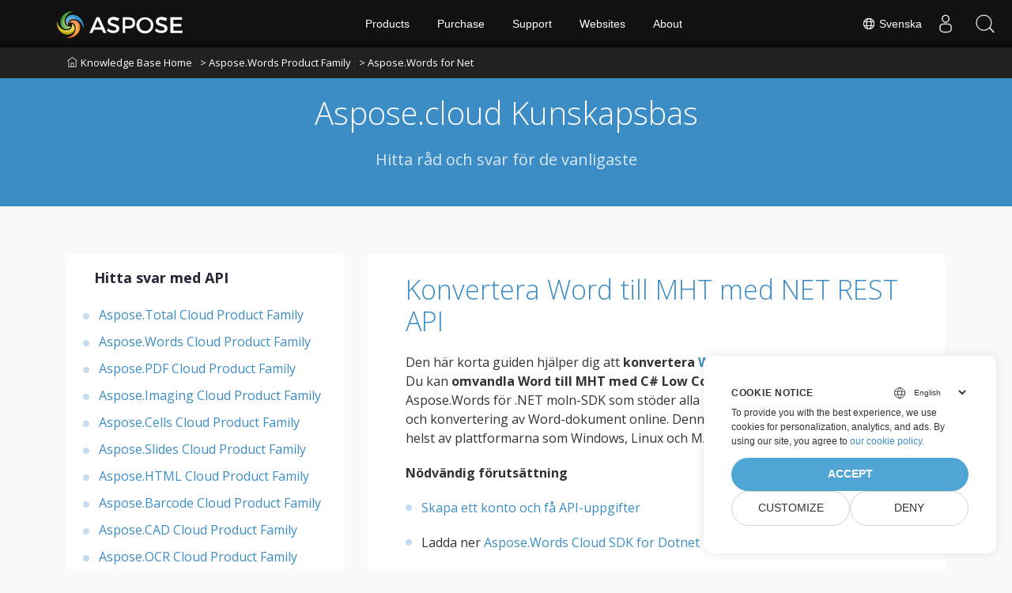

--- FILE ---
content_type: text/html
request_url: https://kb.aspose.cloud/sv/words/net/convert-word-to-mht-with-net-rest-api/
body_size: 5341
content:
<!doctype html><html lang=sv><head><meta charset=utf-8><script>(function(e,t,n,s,o){e[s]=e[s]||[],e[s].push({"gtm.start":(new Date).getTime(),event:"gtm.js"});var a=t.getElementsByTagName(n)[0],i=t.createElement(n),r=s!="dataLayer"?"&l="+s:"";i.async=!0,i.src="https://www.googletagmanager.com/gtm.js?id="+o+r,a.parentNode.insertBefore(i,a)})(window,document,"script","dataLayer","GTM-TSXP9CZ")</script><script>window.dataLayer=window.dataLayer||[];function gtag(){dataLayer.push(arguments)}gtag("set","url_passthrough",!0),gtag("consent","default",{ad_storage:"denied",ad_user_data:"denied",ad_personalization:"denied",analytics_storage:"denied"})</script><title>Konvertera Word till MHT med NET REST API</title><meta name=description content="Den här artikeln vägleder hur du konverterar Word till MHT med NET REST API. Följ koden och stegen för att konvertera DOCX till MHTML med C# REST API med .NET Cloud SDK."><meta name=viewport content="width=device-width,initial-scale=1"><meta name=generator content="Hugo 0.110.0"><meta name=robots content="index, follow"><link rel=stylesheet href=https://kb.aspose.cloud/plugins/bootstrap/bootstrap.min.css><link rel=stylesheet href=https://kb.aspose.cloud/plugins/themify-icons/themify-icons.css><link rel=icon href=https://cms.admin.containerize.com/templates/aspose/favicon.ico type=image/x-icon><link href="https://fonts.googleapis.com/css?family=Open%20Sans:300,400,700&display=swap" rel=stylesheet><style>:root{--primary-color:#3C8DC5;--body-color:#f9f9f9;--text-color:#333333;--text-color-dark:#242738;--white-color:#ffffff;--light-color:#f8f9fa;--font-family:Open Sans}</style><link href=https://kb.aspose.cloud/css/style.min.css rel=stylesheet media=screen><link href=https://www.aspose.com/css/locale.min.css rel=stylesheet media=screen><link href=https://kb.aspose.cloud/css/ico.min.css rel=stylesheet media=screen><link href=https://kb.aspose.cloud/css/fess-ui.min.css rel=stylesheet media=screen><link rel=stylesheet href=https://cms.admin.containerize.com/templates/aspose/css/font-awesome.css><script src=https://kb.aspose.cloud/plugins/jquery/jquery-1.12.4.js></script>
<script defer src=https://kb.aspose.cloud/plugins/jquery/jquery-ui.js></script>
<script defer src=https://kb.aspose.cloud/plugins/bootstrap/bootstrap.min.js></script>
<script defer src=https://kb.aspose.cloud/plugins/match-height/jquery.matchHeight-min.js></script><meta name=twitter:title content="Konvertera Word till MHT med NET REST API"><meta name=twitter:description content="Den här artikeln vägleder hur du konverterar Word till MHT med NET REST API. Följ koden och stegen för att konvertera DOCX till MHTML med C# REST API med .NET Cloud SDK."><meta property="og:title" content="Konvertera Word till MHT med NET REST API"><meta property="og:description" content="Den här artikeln vägleder hur du konverterar Word till MHT med NET REST API. Följ koden och stegen för att konvertera DOCX till MHTML med C# REST API med .NET Cloud SDK."><meta property="og:type" content="article"><meta property="og:url" content="https://kb.aspose.cloud/sv/words/net/convert-word-to-mht-with-net-rest-api/"><meta property="article:section" content="words"><meta property="article:published_time" content="2024-03-15T00:00:00+00:00"><meta property="article:modified_time" content="2024-03-15T00:00:00+00:00"><meta name=twitter:card content="summary"><meta name=twitter:title content="Konvertera Word till MHT med NET REST API"><meta name=twitter:description content="Den här artikeln vägleder hur du konverterar Word till MHT med NET REST API. Följ koden och stegen för att konvertera DOCX till MHTML med C# REST API med .NET Cloud SDK."><script type=application/ld+json>{"@context":"https://schema.org/","@type":"HowTo","name":"Konvertera Word till MHT med NET REST API","description":"Den här artikeln vägleder hur du konverterar Word till MHT med NET REST API. Följ koden och stegen för att konvertera DOCX till MHTML med C# REST API med .NET Cloud SDK.","inlanguage":"en-us","image":{"@type":"ImageObject","url":"https://www.aspose.com/templates/aspose/App_Themes/V3/images/words/272x272/aspose_words-for-net.png","height":"406","width":"305"},"tool":[{"@type":"HowToTool","name":"Aspose.Words for Net"},{"@type":"HowToTool","name":"Visual Studio"}],"step":[{"@type":"HowToStep","position":"1","text":"Skapa konfigurationsobjektet och ange klienthemlighet och ID","url":"https://kb.aspose.cloud/sv/words/net/convert-word-to-mht-with-net-rest-api/","abstract":""},{"@type":"HowToStep","position":"2","text":"Skapa WordsApi-objektet med hjälp av Configuration-objektet","url":"https://kb.aspose.cloud/sv/words/net/convert-word-to-mht-with-net-rest-api/","abstract":""},{"@type":"HowToStep","position":"3","text":"Ställ in namnen på in- och utdatafilerna","url":"https://kb.aspose.cloud/sv/words/net/convert-word-to-mht-with-net-rest-api/","abstract":""},{"@type":"HowToStep","position":"4","text":"Läs indata DOCX-filen och initiera positionen","url":"https://kb.aspose.cloud/sv/words/net/convert-word-to-mht-with-net-rest-api/","abstract":""},{"@type":"HowToStep","position":"5","text":"Instantiera metoden ConvertDocumentRequest() med ovanstående bytearray och format","url":"https://kb.aspose.cloud/sv/words/net/convert-word-to-mht-with-net-rest-api/","abstract":""},{"@type":"HowToStep","position":"6","text":"Anropa ConvertDocument-metoden för att konvertera DOCX till MHTML med REST API","url":"https://kb.aspose.cloud/sv/words/net/convert-word-to-mht-with-net-rest-api/","abstract":""},{"@type":"HowToStep","position":"7","text":"Spara den utgående MHTML-filen på den lokala disken","url":"https://kb.aspose.cloud/sv/words/net/convert-word-to-mht-with-net-rest-api/","abstract":""}],"totalTime":"PT35M","supply":"No supplies needed"}</script><meta name=google-site-verification content="E6Ta5kdePYR2KEabzII-qU9iGcCkPXN-CK2sHDH842U"></head><body class=single><script src=https://www.consentise.com/v1.2/consent-min.js data-cookiedomain=.aspose.cloud data-privacy-policy-url=https://about.aspose.cloud/legal/privacy-policy data-preferred-color=#4FA5D3 data-default-language=en defer></script><noscript><iframe src="https://www.googletagmanager.com/ns.html?id=GTM-TSXP9CZ" height=0 width=0 style=display:none;visibility:hidden></iframe></noscript><header class="banner bg-primary" data-background=https://kb.aspose.cloud/><nav class="navbar navbar-expand-md navbar-light"><div class=container style=display:block!important><a class=navbar-brand href=https://kb.aspose.cloud/sv><i class="ti-home mr-1"></i>Knowledge Base Home</a>
<a class=navbar-brand href=https://kb.aspose.cloud/sv/words>> Aspose.Words Product Family</a>
<a class=navbar-brand href=https://kb.aspose.cloud/sv/words/net>> Aspose.Words for Net</a></div></div></nav><div class="container section"><div class=row><div class="col-lg-8 text-center mx-auto"><h1 class="text-white mb-3">Aspose.cloud Kunskapsbas</h1><p class="text-white mb-4">Hitta råd och svar för de vanligaste</p><div class=position-relative><fess:search></fess:search></div></div></div></div></header><section class="single section-sm pb-0"><div class=container><div class=row><div class=col-lg-4><div class=sidebar><h4 class="mb-4 ml-4">Hitta svar med API</h4><ul class=list-styled><li data-nav-id=https://kb.aspose.cloud/sv/total/ title="Aspose.Total Cloud Product Family" class=sidelist><a href=https://kb.aspose.cloud/sv/total/>Aspose.Total Cloud Product Family</a></li><li data-nav-id=https://kb.aspose.cloud/sv/words/ title="Aspose.Words Cloud Product Family" class=sidelist><a href=https://kb.aspose.cloud/sv/words/>Aspose.Words Cloud Product Family</a></li><li data-nav-id=https://kb.aspose.cloud/sv/pdf/ title="Aspose.PDF Cloud Product Family" class=sidelist><a href=https://kb.aspose.cloud/sv/pdf/>Aspose.PDF Cloud Product Family</a></li><li data-nav-id=https://kb.aspose.cloud/sv/imaging/ title="Aspose.Imaging Cloud Product Family" class=sidelist><a href=https://kb.aspose.cloud/sv/imaging/>Aspose.Imaging Cloud Product Family</a></li><li data-nav-id=https://kb.aspose.cloud/sv/cells/ title="Aspose.Cells Cloud Product Family" class=sidelist><a href=https://kb.aspose.cloud/sv/cells/>Aspose.Cells Cloud Product Family</a></li><li data-nav-id=https://kb.aspose.cloud/sv/slides/ title="Aspose.Slides Cloud Product Family" class=sidelist><a href=https://kb.aspose.cloud/sv/slides/>Aspose.Slides Cloud Product Family</a></li><li data-nav-id=https://kb.aspose.cloud/sv/html/ title="Aspose.HTML Cloud Product Family" class=sidelist><a href=https://kb.aspose.cloud/sv/html/>Aspose.HTML Cloud Product Family</a></li><li data-nav-id=https://kb.aspose.cloud/sv/barcode/ title="Aspose.Barcode Cloud Product Family" class=sidelist><a href=https://kb.aspose.cloud/sv/barcode/>Aspose.Barcode Cloud Product Family</a></li><li data-nav-id=https://kb.aspose.cloud/sv/cad/ title="Aspose.CAD Cloud Product Family" class=sidelist><a href=https://kb.aspose.cloud/sv/cad/>Aspose.CAD Cloud Product Family</a></li><li data-nav-id=https://kb.aspose.cloud/sv/ocr/ title="Aspose.OCR Cloud Product Family" class=sidelist><a href=https://kb.aspose.cloud/sv/ocr/>Aspose.OCR Cloud Product Family</a></li></ul></div></div><div class=col-lg-8><div class="p-lg-5 p-4 bg-white"><h1 class=mb-5><a href=https://kb.aspose.cloud/sv/words/net/convert-word-to-mht-with-net-rest-api/>Konvertera Word till MHT med NET REST API</a></h1><div class=content><p>Den här korta guiden hjälper dig att <strong>konvertera <a href=https://kb.fileformat.app/extension/docx-file-info/>Word</a> till <a href=https://docs.fileformat.com/web/mhtml/>MHT</a> med NET REST API</strong>. Du kan <strong>omvandla Word till MHT med C# Low Code API</strong> genom att använda Aspose.Words för .NET moln-SDK som stöder alla rika funktioner för bearbetning och konvertering av Word-dokument online. Denna kod kan köras på vilken som helst av plattformarna som Windows, Linux och MAC OS.</p><p><strong>Nödvändig förutsättning</strong></p><ul><li><a href="https://kb.aspose.cloud/
sv/total/net/how-to-create-aspose-cloud-apis-account/">Skapa ett konto och få API-uppgifter</a></li><li>Ladda ner <a href=https://github.com/aspose-words-cloud/aspose-words-cloud-dotnet>Aspose.Words Cloud SDK for Dotnet</a></li><li>Ställ in C#-projekt med ovanstående SDK</li></ul><h2 id=steg-för-att-transformera-docx-till-mhtml-med-net-rest-api>Steg för att transformera DOCX till MHTML med NET REST API</h2><ol><li>Skapa konfigurationsobjektet och ange klienthemlighet och ID</li><li>Skapa <strong>WordsApi</strong>-objektet med hjälp av Configuration-objektet</li><li>Ställ in namnen på in- och utdatafilerna</li><li>Läs indata DOCX-filen och initiera positionen</li><li>Instantiera ConvertDocumentRequest-metoden med ovanstående bytearray och format</li><li>Anropa metoden <a href=https://reference.aspose.cloud/words/#/op/ConvertDocument>ConvertDocument</a> för att konvertera DOCX till MHTML med REST API</li><li>Spara den utgående MHTML-filen på den lokala disken</li></ol><p>Följ dessa steg för att <em>ändra DOCX till MHTML med C# Low Code API</em>. Instantiera WordsApi-objektet genom att ställa in klient-ID och klienthemlighet i Configuration-objektet följt av att ladda käll Word-filen i en array av byte. I de sista stegen anropar du ConvertDocument()-objektet som tar filströmmen/formatet och som används av metoden WordsApi.ConvertDocument() för slutlig konvertering av dokumentet.</p><h2 id=kod-för-att-ändra-word-till-mht-med-c-rest-api>Kod för att ändra Word till MHT med C# REST API</h2><script type=application/javascript src=https://gist.github.com/aspose-cloud-kb/035a2dfe9eb15cbe5426fc54411bc664.js></script><p>Detta kodavsnitt delar mekanismen för att <em>konvertera DOCX till MHTML med C# REST API</em>. Du kan utföra andra operationer på Word-källfilen genom att ladda upp den till molnet och anpassa dokumentet innan konvertering till MHTML-formatet. Word-källfilen kan laddas från en databas eller nätverksström istället för att laddas från en lokal fysisk fil på disken.</p><p>Du kan också kolla in en annan liknande funktion på följande sida: Så här <a href="https://kb.aspose.cloud/
sv/words/net/convert-docx-to-md-with-net-rest-api/">konvertera DOCX till MD med NET REST API</a>.</p></div><p class="post-meta border-bottom pb-3 mb-0 mt-3">&nbsp;</p><nav class="pagination mt-3"><a class="nav nav-prev" href=https://kb.aspose.cloud/sv/words/net/convert-docx-to-png-with-net-rest-api/ aria-label="Previous page"><i class="ti-arrow-left mr-2"></i>
<span class="d-none d-md-block">Konvertera DOCX till PNG med NET REST API</span></a>
<a class="nav nav-next" href=https://kb.aspose.cloud/sv/words/net/convert-docx-to-md-with-net-rest-api/ aria-label="Previous page"><span class="d-none d-md-block">Konvertera DOCX till MD med NET REST API</span><i class="ti-arrow-right ml-2"></i></a></nav></div></div></div></div></section><script>(function(e,t,n,s,o,i,a){e.ContainerizeMenuObject=o,e[o]=e[o]||function(){(e[o].q=e[o].q||[]).push(arguments)},e[o].l=1*new Date,i=t.createElement(n),a=t.getElementsByTagName(n)[0],i.async=1,i.src=s,a.parentNode.append(i)})(window,document,"script","https://menucdn.containerize.com/core/engine.min.js?v=1.0.1","aspose-en")</script><div class=lang-selector id=locale style=display:none!important><a href=#><em class="flag-sv flag-24"></em>&nbsp;Svenska</a></div><div class="modal fade lanpopup" id=langModal tabindex=-1 aria-labelledby=langModalLabel data-nosnippet aria-modal=true role=dialog style=display:none><div class="modal-dialog modal-dialog-centered modal-lg"><div class=modal-content style=background-color:#343a40><a class=lang-close id=lang-close><img src=/images/close.svg width=14 height=14 alt=Close></em></a><div class=modal-body><div class=rowbox><div class="col langbox"><a href=https://kb.aspose.cloud/words/net/convert-word-to-mht-with-net-rest-api/ data-title=En class=langmenu><span><em class="flag-us flag-24"></em>&nbsp;English</span></a></div><div class="col langbox"><a href=https://kb.aspose.cloud/fr/words/net/convert-word-to-mht-with-net-rest-api/ data-title=Fr class=langmenu><span><em class="flag-fr flag-24"></em>&nbsp;Français</span></a></div><div class="col langbox"><a href=https://kb.aspose.cloud/de/words/net/convert-word-to-mht-with-net-rest-api/ data-title=De class=langmenu><span><em class="flag-de flag-24"></em>&nbsp;Deutsch</span></a></div><div class="col langbox"><a href=https://kb.aspose.cloud/tr/words/net/convert-word-to-mht-with-net-rest-api/ data-title=Tr class=langmenu><span><em class="flag-tr flag-24"></em>&nbsp;Türkçe</span></a></div><div class="col langbox"><a href=https://kb.aspose.cloud/ja/words/net/convert-word-to-mht-with-net-rest-api/ data-title=Ja class=langmenu><span><em class="flag-jp flag-24"></em>&nbsp;日本語</span></a></div><div class="col langbox"><a href=https://kb.aspose.cloud/el/words/net/convert-word-to-mht-with-net-rest-api/ data-title=El class=langmenu><span><em class="flag-gr flag-24"></em>&nbsp;Ελληνικά</span></a></div><div class="col langbox"><a href=https://kb.aspose.cloud/ru/words/net/convert-word-to-mht-with-net-rest-api/ data-title=Ru class=langmenu><span><em class="flag-ru flag-24"></em>&nbsp;Русский</span></a></div><div class="col langbox"><a href=https://kb.aspose.cloud/zh/words/net/convert-word-to-mht-with-net-rest-api/ data-title=Zh class=langmenu><span><em class="flag-cn flag-24"></em>&nbsp;简体中文</span></a></div><div class="col langbox"><a href=https://kb.aspose.cloud/hu/words/net/convert-word-to-mht-with-net-rest-api/ data-title=Hu class=langmenu><span><em class="flag-hu flag-24"></em>&nbsp;Magyar</span></a></div><div class="col langbox"><a href=https://kb.aspose.cloud/pt/words/net/convert-word-to-mht-with-net-rest-api/ data-title=Pt class=langmenu><span><em class="flag-br flag-24"></em>&nbsp;Português</span></a></div><div class="col langbox"><a href=https://kb.aspose.cloud/nl/words/net/convert-word-to-mht-with-net-rest-api/ data-title=Nl class=langmenu><span><em class="flag-nl flag-24"></em>&nbsp;Nederlands</span></a></div><div class="col langbox"><a href=https://kb.aspose.cloud/it/words/net/convert-word-to-mht-with-net-rest-api/ data-title=It class=langmenu><span><em class="flag-it flag-24"></em>&nbsp;Italiano</span></a></div><div class="col langbox"><a href=https://kb.aspose.cloud/es/words/net/convert-word-to-mht-with-net-rest-api/ data-title=Es class=langmenu><span><em class="flag-es flag-24"></em>&nbsp;Español</span></a></div><div class="col langbox"><a href=https://kb.aspose.cloud/id/words/net/convert-word-to-mht-with-net-rest-api/ data-title=Id class=langmenu><span><em class="flag-id flag-24"></em>&nbsp;Indonesian</span></a></div><div class="col langbox"><a href=https://kb.aspose.cloud/lt/words/net/convert-word-to-mht-with-net-rest-api/ data-title=Lt class=langmenu><span><em class="flag-lv flag-24"></em>&nbsp;Latviski</span></a></div><div class="col langbox"><a href=https://kb.aspose.cloud/pl/words/net/convert-word-to-mht-with-net-rest-api/ data-title=Pl class=langmenu><span><em class="flag-pl flag-24"></em>&nbsp;Polski</span></a></div><div class="col langbox"><a href=https://kb.aspose.cloud/ko/words/net/convert-word-to-mht-with-net-rest-api/ data-title=Ko class=langmenu><span><em class="flag-kr flag-24"></em>&nbsp;한국인</span></a></div><div class="col langbox"><a href=https://kb.aspose.cloud/cs/words/net/convert-word-to-mht-with-net-rest-api/ data-title=Cs class=langmenu><span><em class="flag-cz flag-24"></em>&nbsp;čeština</span></a></div><div class="col langbox"><a href=https://kb.aspose.cloud/fa/words/net/convert-word-to-mht-with-net-rest-api/ data-title=Fa class=langmenu><span><em class="flag-ir flag-24"></em>&nbsp;فارسی</span></a></div><div class="col langbox"><a href=https://kb.aspose.cloud/ar/words/net/convert-word-to-mht-with-net-rest-api/ data-title=Ar class=langmenu><span><em class="flag-sa flag-24"></em>&nbsp;عربي</span></a></div><div class="col langbox"><a href=https://kb.aspose.cloud/hi/words/net/convert-word-to-mht-with-net-rest-api/ data-title=Hi class=langmenu><span><em class="flag-in flag-24"></em>&nbsp;हिन्दी</span></a></div><div class="col langbox"><a href=https://kb.aspose.cloud/th/words/net/convert-word-to-mht-with-net-rest-api/ data-title=Th class=langmenu><span><em class="flag-th flag-24"></em>&nbsp;ไทย</span></a></div><div class="col langbox"><a href=https://kb.aspose.cloud/vi/words/net/convert-word-to-mht-with-net-rest-api/ data-title=Vi class=langmenu><span><em class="flag-vi flag-24"></em>&nbsp;Tiếng Việt</span></a></div><div class="col langbox"><a href=https://kb.aspose.cloud/uk/words/net/convert-word-to-mht-with-net-rest-api/ data-title=Uk class=langmenu><span><em class="flag-uk flag-24"></em>&nbsp;Українська</span></a></div><div class="col langbox"><a href=https://kb.aspose.cloud/bg/words/net/convert-word-to-mht-with-net-rest-api/ data-title=Bg class=langmenu><span><em class="flag-bg flag-24"></em>&nbsp;Български</span></a></div><div class="col langbox"><a href=https://kb.aspose.cloud/hr/words/net/convert-word-to-mht-with-net-rest-api/ data-title=Hr class=langmenu><span><em class="flag-hr flag-24"></em>&nbsp;Hrvatski</span></a></div><div class="col langbox"><a href=https://kb.aspose.cloud/hy/words/net/convert-word-to-mht-with-net-rest-api/ data-title=Hy class=langmenu><span><em class="flag-hy flag-24"></em>&nbsp;Հայերեն</span></a></div></div></div></div></div></div></div><script>const langshowpop=document.getElementById("locale"),langhidepop=document.getElementById("lang-close");langshowpop.addEventListener("click",addClass,!1),langhidepop.addEventListener("click",removeClass,!1);function addClass(){var e=document.querySelector(".lanpopup");e.classList.toggle("show")}function removeClass(){var e=document.querySelector(".lanpopup");e.classList.remove("show")}</script><script defer>const observer=new MutationObserver((e,t)=>{const n=document.getElementById("DynabicMenuUserControls");if(n){const e=document.getElementById("locale");n.prepend(e),e.setAttribute("id","localswitch"),e.setAttribute("style","visibility:visible"),t.disconnect();return}});observer.observe(document,{childList:!0,subtree:!0})</script><script src=https://kb.aspose.cloud/js/script.min.js></script>
<script>(function(){var t,e=document.createElement("script");e.type="text/javascript",e.async=!0,e.src="https://search.aspose.cloud/common/js/fess-ss.min.js",e.charset="utf-8",e.setAttribute("id","fess-ss"),e.setAttribute("fess-url","https://search.aspose.cloud/json/"),e.setAttribute("popup-result","true"),e.setAttribute("enable-thumbnail","false"),e.setAttribute("fields-label","asposecloudkb"),t=document.getElementsByTagName("script")[0],t.parentNode.insertBefore(e,t)})()</script></body></html>

--- FILE ---
content_type: text/javascript; charset=utf-8
request_url: https://gist.github.com/aspose-cloud-kb/035a2dfe9eb15cbe5426fc54411bc664.js
body_size: 3062
content:
document.write('<link rel="stylesheet" href="https://github.githubassets.com/assets/gist-embed-68783a026c0c.css">')
document.write('<div id=\"gist129113807\" class=\"gist\">\n    <div class=\"gist-file\" translate=\"no\" data-color-mode=\"light\" data-light-theme=\"light\">\n      <div class=\"gist-data\">\n        <div class=\"js-gist-file-update-container js-task-list-container\">\n  <div id=\"file-convert-word-to-mht-with-net-rest-api-cs\" class=\"file my-2\">\n    \n    <div itemprop=\"text\"\n      class=\"Box-body p-0 blob-wrapper data type-c  \"\n      style=\"overflow: auto\" tabindex=\"0\" role=\"region\"\n      aria-label=\"Convert Word to MHT with NET REST API.cs content, created by aspose-cloud-kb on 02:12PM on March 16, 2024.\"\n    >\n\n        \n<div class=\"js-check-hidden-unicode js-blob-code-container blob-code-content\">\n\n  <template class=\"js-file-alert-template\">\n  <div data-view-component=\"true\" class=\"flash flash-warn flash-full d-flex flex-items-center\">\n  <svg aria-hidden=\"true\" height=\"16\" viewBox=\"0 0 16 16\" version=\"1.1\" width=\"16\" data-view-component=\"true\" class=\"octicon octicon-alert\">\n    <path d=\"M6.457 1.047c.659-1.234 2.427-1.234 3.086 0l6.082 11.378A1.75 1.75 0 0 1 14.082 15H1.918a1.75 1.75 0 0 1-1.543-2.575Zm1.763.707a.25.25 0 0 0-.44 0L1.698 13.132a.25.25 0 0 0 .22.368h12.164a.25.25 0 0 0 .22-.368Zm.53 3.996v2.5a.75.75 0 0 1-1.5 0v-2.5a.75.75 0 0 1 1.5 0ZM9 11a1 1 0 1 1-2 0 1 1 0 0 1 2 0Z\"><\/path>\n<\/svg>\n    <span>\n      This file contains hidden or bidirectional Unicode text that may be interpreted or compiled differently than what appears below. To review, open the file in an editor that reveals hidden Unicode characters.\n      <a class=\"Link--inTextBlock\" href=\"https://github.co/hiddenchars\" target=\"_blank\">Learn more about bidirectional Unicode characters<\/a>\n    <\/span>\n\n\n  <div data-view-component=\"true\" class=\"flash-action\">        <a href=\"{{ revealButtonHref }}\" data-view-component=\"true\" class=\"btn-sm btn\">    Show hidden characters\n<\/a>\n<\/div>\n<\/div><\/template>\n<template class=\"js-line-alert-template\">\n  <span aria-label=\"This line has hidden Unicode characters\" data-view-component=\"true\" class=\"line-alert tooltipped tooltipped-e\">\n    <svg aria-hidden=\"true\" height=\"16\" viewBox=\"0 0 16 16\" version=\"1.1\" width=\"16\" data-view-component=\"true\" class=\"octicon octicon-alert\">\n    <path d=\"M6.457 1.047c.659-1.234 2.427-1.234 3.086 0l6.082 11.378A1.75 1.75 0 0 1 14.082 15H1.918a1.75 1.75 0 0 1-1.543-2.575Zm1.763.707a.25.25 0 0 0-.44 0L1.698 13.132a.25.25 0 0 0 .22.368h12.164a.25.25 0 0 0 .22-.368Zm.53 3.996v2.5a.75.75 0 0 1-1.5 0v-2.5a.75.75 0 0 1 1.5 0ZM9 11a1 1 0 1 1-2 0 1 1 0 0 1 2 0Z\"><\/path>\n<\/svg>\n<\/span><\/template>\n\n  <table data-hpc class=\"highlight tab-size js-file-line-container\" data-tab-size=\"4\" data-paste-markdown-skip data-tagsearch-path=\"Convert Word to MHT with NET REST API.cs\">\n        <tr>\n          <td id=\"file-convert-word-to-mht-with-net-rest-api-cs-L1\" class=\"blob-num js-line-number js-blob-rnum\" data-line-number=\"1\"><\/td>\n          <td id=\"file-convert-word-to-mht-with-net-rest-api-cs-LC1\" class=\"blob-code blob-code-inner js-file-line\">using Aspose.Words.Cloud.Sdk;<\/td>\n        <\/tr>\n        <tr>\n          <td id=\"file-convert-word-to-mht-with-net-rest-api-cs-L2\" class=\"blob-num js-line-number js-blob-rnum\" data-line-number=\"2\"><\/td>\n          <td id=\"file-convert-word-to-mht-with-net-rest-api-cs-LC2\" class=\"blob-code blob-code-inner js-file-line\">using Aspose.Words.Cloud.Sdk.Model.Requests;<\/td>\n        <\/tr>\n        <tr>\n          <td id=\"file-convert-word-to-mht-with-net-rest-api-cs-L3\" class=\"blob-num js-line-number js-blob-rnum\" data-line-number=\"3\"><\/td>\n          <td id=\"file-convert-word-to-mht-with-net-rest-api-cs-LC3\" class=\"blob-code blob-code-inner js-file-line\">using System;<\/td>\n        <\/tr>\n        <tr>\n          <td id=\"file-convert-word-to-mht-with-net-rest-api-cs-L4\" class=\"blob-num js-line-number js-blob-rnum\" data-line-number=\"4\"><\/td>\n          <td id=\"file-convert-word-to-mht-with-net-rest-api-cs-LC4\" class=\"blob-code blob-code-inner js-file-line\">using System.IO;<\/td>\n        <\/tr>\n        <tr>\n          <td id=\"file-convert-word-to-mht-with-net-rest-api-cs-L5\" class=\"blob-num js-line-number js-blob-rnum\" data-line-number=\"5\"><\/td>\n          <td id=\"file-convert-word-to-mht-with-net-rest-api-cs-LC5\" class=\"blob-code blob-code-inner js-file-line\">\n<\/td>\n        <\/tr>\n        <tr>\n          <td id=\"file-convert-word-to-mht-with-net-rest-api-cs-L6\" class=\"blob-num js-line-number js-blob-rnum\" data-line-number=\"6\"><\/td>\n          <td id=\"file-convert-word-to-mht-with-net-rest-api-cs-LC6\" class=\"blob-code blob-code-inner js-file-line\">namespace WordsSample.Words<\/td>\n        <\/tr>\n        <tr>\n          <td id=\"file-convert-word-to-mht-with-net-rest-api-cs-L7\" class=\"blob-num js-line-number js-blob-rnum\" data-line-number=\"7\"><\/td>\n          <td id=\"file-convert-word-to-mht-with-net-rest-api-cs-LC7\" class=\"blob-code blob-code-inner js-file-line\">{<\/td>\n        <\/tr>\n        <tr>\n          <td id=\"file-convert-word-to-mht-with-net-rest-api-cs-L8\" class=\"blob-num js-line-number js-blob-rnum\" data-line-number=\"8\"><\/td>\n          <td id=\"file-convert-word-to-mht-with-net-rest-api-cs-LC8\" class=\"blob-code blob-code-inner js-file-line\">    public class DocxToMhtml<\/td>\n        <\/tr>\n        <tr>\n          <td id=\"file-convert-word-to-mht-with-net-rest-api-cs-L9\" class=\"blob-num js-line-number js-blob-rnum\" data-line-number=\"9\"><\/td>\n          <td id=\"file-convert-word-to-mht-with-net-rest-api-cs-LC9\" class=\"blob-code blob-code-inner js-file-line\">    {<\/td>\n        <\/tr>\n        <tr>\n          <td id=\"file-convert-word-to-mht-with-net-rest-api-cs-L10\" class=\"blob-num js-line-number js-blob-rnum\" data-line-number=\"10\"><\/td>\n          <td id=\"file-convert-word-to-mht-with-net-rest-api-cs-LC10\" class=\"blob-code blob-code-inner js-file-line\">        public void ConvertDocxToMhtmlAsync()<\/td>\n        <\/tr>\n        <tr>\n          <td id=\"file-convert-word-to-mht-with-net-rest-api-cs-L11\" class=\"blob-num js-line-number js-blob-rnum\" data-line-number=\"11\"><\/td>\n          <td id=\"file-convert-word-to-mht-with-net-rest-api-cs-LC11\" class=\"blob-code blob-code-inner js-file-line\">        {<\/td>\n        <\/tr>\n        <tr>\n          <td id=\"file-convert-word-to-mht-with-net-rest-api-cs-L12\" class=\"blob-num js-line-number js-blob-rnum\" data-line-number=\"12\"><\/td>\n          <td id=\"file-convert-word-to-mht-with-net-rest-api-cs-LC12\" class=\"blob-code blob-code-inner js-file-line\">            try<\/td>\n        <\/tr>\n        <tr>\n          <td id=\"file-convert-word-to-mht-with-net-rest-api-cs-L13\" class=\"blob-num js-line-number js-blob-rnum\" data-line-number=\"13\"><\/td>\n          <td id=\"file-convert-word-to-mht-with-net-rest-api-cs-LC13\" class=\"blob-code blob-code-inner js-file-line\">            {<\/td>\n        <\/tr>\n        <tr>\n          <td id=\"file-convert-word-to-mht-with-net-rest-api-cs-L14\" class=\"blob-num js-line-number js-blob-rnum\" data-line-number=\"14\"><\/td>\n          <td id=\"file-convert-word-to-mht-with-net-rest-api-cs-LC14\" class=\"blob-code blob-code-inner js-file-line\">                var apiClient = new Configuration();<\/td>\n        <\/tr>\n        <tr>\n          <td id=\"file-convert-word-to-mht-with-net-rest-api-cs-L15\" class=\"blob-num js-line-number js-blob-rnum\" data-line-number=\"15\"><\/td>\n          <td id=\"file-convert-word-to-mht-with-net-rest-api-cs-LC15\" class=\"blob-code blob-code-inner js-file-line\">                apiClient.ClientSecret = &quot;Secret&quot;;<\/td>\n        <\/tr>\n        <tr>\n          <td id=\"file-convert-word-to-mht-with-net-rest-api-cs-L16\" class=\"blob-num js-line-number js-blob-rnum\" data-line-number=\"16\"><\/td>\n          <td id=\"file-convert-word-to-mht-with-net-rest-api-cs-LC16\" class=\"blob-code blob-code-inner js-file-line\">                apiClient.ClientId = &quot;ID&quot;;<\/td>\n        <\/tr>\n        <tr>\n          <td id=\"file-convert-word-to-mht-with-net-rest-api-cs-L17\" class=\"blob-num js-line-number js-blob-rnum\" data-line-number=\"17\"><\/td>\n          <td id=\"file-convert-word-to-mht-with-net-rest-api-cs-LC17\" class=\"blob-code blob-code-inner js-file-line\">\n<\/td>\n        <\/tr>\n        <tr>\n          <td id=\"file-convert-word-to-mht-with-net-rest-api-cs-L18\" class=\"blob-num js-line-number js-blob-rnum\" data-line-number=\"18\"><\/td>\n          <td id=\"file-convert-word-to-mht-with-net-rest-api-cs-LC18\" class=\"blob-code blob-code-inner js-file-line\">                //Create SDK object<\/td>\n        <\/tr>\n        <tr>\n          <td id=\"file-convert-word-to-mht-with-net-rest-api-cs-L19\" class=\"blob-num js-line-number js-blob-rnum\" data-line-number=\"19\"><\/td>\n          <td id=\"file-convert-word-to-mht-with-net-rest-api-cs-LC19\" class=\"blob-code blob-code-inner js-file-line\">                WordsApi wordsApi = new WordsApi(apiClient);<\/td>\n        <\/tr>\n        <tr>\n          <td id=\"file-convert-word-to-mht-with-net-rest-api-cs-L20\" class=\"blob-num js-line-number js-blob-rnum\" data-line-number=\"20\"><\/td>\n          <td id=\"file-convert-word-to-mht-with-net-rest-api-cs-LC20\" class=\"blob-code blob-code-inner js-file-line\">\n<\/td>\n        <\/tr>\n        <tr>\n          <td id=\"file-convert-word-to-mht-with-net-rest-api-cs-L21\" class=\"blob-num js-line-number js-blob-rnum\" data-line-number=\"21\"><\/td>\n          <td id=\"file-convert-word-to-mht-with-net-rest-api-cs-LC21\" class=\"blob-code blob-code-inner js-file-line\">                string input = &quot;Test1.docx&quot;;<\/td>\n        <\/tr>\n        <tr>\n          <td id=\"file-convert-word-to-mht-with-net-rest-api-cs-L22\" class=\"blob-num js-line-number js-blob-rnum\" data-line-number=\"22\"><\/td>\n          <td id=\"file-convert-word-to-mht-with-net-rest-api-cs-LC22\" class=\"blob-code blob-code-inner js-file-line\">                string output = &quot;DOCXToMhtml&quot;;<\/td>\n        <\/tr>\n        <tr>\n          <td id=\"file-convert-word-to-mht-with-net-rest-api-cs-L23\" class=\"blob-num js-line-number js-blob-rnum\" data-line-number=\"23\"><\/td>\n          <td id=\"file-convert-word-to-mht-with-net-rest-api-cs-LC23\" class=\"blob-code blob-code-inner js-file-line\">                string format = &quot;mhtml&quot;;<\/td>\n        <\/tr>\n        <tr>\n          <td id=\"file-convert-word-to-mht-with-net-rest-api-cs-L24\" class=\"blob-num js-line-number js-blob-rnum\" data-line-number=\"24\"><\/td>\n          <td id=\"file-convert-word-to-mht-with-net-rest-api-cs-LC24\" class=\"blob-code blob-code-inner js-file-line\">\n<\/td>\n        <\/tr>\n        <tr>\n          <td id=\"file-convert-word-to-mht-with-net-rest-api-cs-L25\" class=\"blob-num js-line-number js-blob-rnum\" data-line-number=\"25\"><\/td>\n          <td id=\"file-convert-word-to-mht-with-net-rest-api-cs-LC25\" class=\"blob-code blob-code-inner js-file-line\">                //Read input file to bytes array<\/td>\n        <\/tr>\n        <tr>\n          <td id=\"file-convert-word-to-mht-with-net-rest-api-cs-L26\" class=\"blob-num js-line-number js-blob-rnum\" data-line-number=\"26\"><\/td>\n          <td id=\"file-convert-word-to-mht-with-net-rest-api-cs-LC26\" class=\"blob-code blob-code-inner js-file-line\">                var fileStream = File.Open(input, FileMode.Open);<\/td>\n        <\/tr>\n        <tr>\n          <td id=\"file-convert-word-to-mht-with-net-rest-api-cs-L27\" class=\"blob-num js-line-number js-blob-rnum\" data-line-number=\"27\"><\/td>\n          <td id=\"file-convert-word-to-mht-with-net-rest-api-cs-LC27\" class=\"blob-code blob-code-inner js-file-line\">                fileStream.Position = 0;<\/td>\n        <\/tr>\n        <tr>\n          <td id=\"file-convert-word-to-mht-with-net-rest-api-cs-L28\" class=\"blob-num js-line-number js-blob-rnum\" data-line-number=\"28\"><\/td>\n          <td id=\"file-convert-word-to-mht-with-net-rest-api-cs-LC28\" class=\"blob-code blob-code-inner js-file-line\">\n<\/td>\n        <\/tr>\n        <tr>\n          <td id=\"file-convert-word-to-mht-with-net-rest-api-cs-L29\" class=\"blob-num js-line-number js-blob-rnum\" data-line-number=\"29\"><\/td>\n          <td id=\"file-convert-word-to-mht-with-net-rest-api-cs-LC29\" class=\"blob-code blob-code-inner js-file-line\">                ConvertDocumentRequest request = new ConvertDocumentRequest(fileStream, format, null, null, null, null, null, null, null);<\/td>\n        <\/tr>\n        <tr>\n          <td id=\"file-convert-word-to-mht-with-net-rest-api-cs-L30\" class=\"blob-num js-line-number js-blob-rnum\" data-line-number=\"30\"><\/td>\n          <td id=\"file-convert-word-to-mht-with-net-rest-api-cs-LC30\" class=\"blob-code blob-code-inner js-file-line\">                var task = wordsApi.ConvertDocument(request);<\/td>\n        <\/tr>\n        <tr>\n          <td id=\"file-convert-word-to-mht-with-net-rest-api-cs-L31\" class=\"blob-num js-line-number js-blob-rnum\" data-line-number=\"31\"><\/td>\n          <td id=\"file-convert-word-to-mht-with-net-rest-api-cs-LC31\" class=\"blob-code blob-code-inner js-file-line\">\n<\/td>\n        <\/tr>\n        <tr>\n          <td id=\"file-convert-word-to-mht-with-net-rest-api-cs-L32\" class=\"blob-num js-line-number js-blob-rnum\" data-line-number=\"32\"><\/td>\n          <td id=\"file-convert-word-to-mht-with-net-rest-api-cs-LC32\" class=\"blob-code blob-code-inner js-file-line\">                task.Wait();<\/td>\n        <\/tr>\n        <tr>\n          <td id=\"file-convert-word-to-mht-with-net-rest-api-cs-L33\" class=\"blob-num js-line-number js-blob-rnum\" data-line-number=\"33\"><\/td>\n          <td id=\"file-convert-word-to-mht-with-net-rest-api-cs-LC33\" class=\"blob-code blob-code-inner js-file-line\">                var outputFileStream = task.Result;<\/td>\n        <\/tr>\n        <tr>\n          <td id=\"file-convert-word-to-mht-with-net-rest-api-cs-L34\" class=\"blob-num js-line-number js-blob-rnum\" data-line-number=\"34\"><\/td>\n          <td id=\"file-convert-word-to-mht-with-net-rest-api-cs-LC34\" class=\"blob-code blob-code-inner js-file-line\">\n<\/td>\n        <\/tr>\n        <tr>\n          <td id=\"file-convert-word-to-mht-with-net-rest-api-cs-L35\" class=\"blob-num js-line-number js-blob-rnum\" data-line-number=\"35\"><\/td>\n          <td id=\"file-convert-word-to-mht-with-net-rest-api-cs-LC35\" class=\"blob-code blob-code-inner js-file-line\">                outputFileStream.Position = 0;<\/td>\n        <\/tr>\n        <tr>\n          <td id=\"file-convert-word-to-mht-with-net-rest-api-cs-L36\" class=\"blob-num js-line-number js-blob-rnum\" data-line-number=\"36\"><\/td>\n          <td id=\"file-convert-word-to-mht-with-net-rest-api-cs-LC36\" class=\"blob-code blob-code-inner js-file-line\">\n<\/td>\n        <\/tr>\n        <tr>\n          <td id=\"file-convert-word-to-mht-with-net-rest-api-cs-L37\" class=\"blob-num js-line-number js-blob-rnum\" data-line-number=\"37\"><\/td>\n          <td id=\"file-convert-word-to-mht-with-net-rest-api-cs-LC37\" class=\"blob-code blob-code-inner js-file-line\">                using (var stream = File.Create(output+&quot;.&quot;+ format))<\/td>\n        <\/tr>\n        <tr>\n          <td id=\"file-convert-word-to-mht-with-net-rest-api-cs-L38\" class=\"blob-num js-line-number js-blob-rnum\" data-line-number=\"38\"><\/td>\n          <td id=\"file-convert-word-to-mht-with-net-rest-api-cs-LC38\" class=\"blob-code blob-code-inner js-file-line\">                {<\/td>\n        <\/tr>\n        <tr>\n          <td id=\"file-convert-word-to-mht-with-net-rest-api-cs-L39\" class=\"blob-num js-line-number js-blob-rnum\" data-line-number=\"39\"><\/td>\n          <td id=\"file-convert-word-to-mht-with-net-rest-api-cs-LC39\" class=\"blob-code blob-code-inner js-file-line\">                    outputFileStream.Seek(0, SeekOrigin.Begin);<\/td>\n        <\/tr>\n        <tr>\n          <td id=\"file-convert-word-to-mht-with-net-rest-api-cs-L40\" class=\"blob-num js-line-number js-blob-rnum\" data-line-number=\"40\"><\/td>\n          <td id=\"file-convert-word-to-mht-with-net-rest-api-cs-LC40\" class=\"blob-code blob-code-inner js-file-line\">                    outputFileStream.CopyTo(stream);<\/td>\n        <\/tr>\n        <tr>\n          <td id=\"file-convert-word-to-mht-with-net-rest-api-cs-L41\" class=\"blob-num js-line-number js-blob-rnum\" data-line-number=\"41\"><\/td>\n          <td id=\"file-convert-word-to-mht-with-net-rest-api-cs-LC41\" class=\"blob-code blob-code-inner js-file-line\">                }<\/td>\n        <\/tr>\n        <tr>\n          <td id=\"file-convert-word-to-mht-with-net-rest-api-cs-L42\" class=\"blob-num js-line-number js-blob-rnum\" data-line-number=\"42\"><\/td>\n          <td id=\"file-convert-word-to-mht-with-net-rest-api-cs-LC42\" class=\"blob-code blob-code-inner js-file-line\">            }<\/td>\n        <\/tr>\n        <tr>\n          <td id=\"file-convert-word-to-mht-with-net-rest-api-cs-L43\" class=\"blob-num js-line-number js-blob-rnum\" data-line-number=\"43\"><\/td>\n          <td id=\"file-convert-word-to-mht-with-net-rest-api-cs-LC43\" class=\"blob-code blob-code-inner js-file-line\">            catch (Exception e)<\/td>\n        <\/tr>\n        <tr>\n          <td id=\"file-convert-word-to-mht-with-net-rest-api-cs-L44\" class=\"blob-num js-line-number js-blob-rnum\" data-line-number=\"44\"><\/td>\n          <td id=\"file-convert-word-to-mht-with-net-rest-api-cs-LC44\" class=\"blob-code blob-code-inner js-file-line\">            {<\/td>\n        <\/tr>\n        <tr>\n          <td id=\"file-convert-word-to-mht-with-net-rest-api-cs-L45\" class=\"blob-num js-line-number js-blob-rnum\" data-line-number=\"45\"><\/td>\n          <td id=\"file-convert-word-to-mht-with-net-rest-api-cs-LC45\" class=\"blob-code blob-code-inner js-file-line\">                Console.WriteLine(e.Message);<\/td>\n        <\/tr>\n        <tr>\n          <td id=\"file-convert-word-to-mht-with-net-rest-api-cs-L46\" class=\"blob-num js-line-number js-blob-rnum\" data-line-number=\"46\"><\/td>\n          <td id=\"file-convert-word-to-mht-with-net-rest-api-cs-LC46\" class=\"blob-code blob-code-inner js-file-line\">            }<\/td>\n        <\/tr>\n        <tr>\n          <td id=\"file-convert-word-to-mht-with-net-rest-api-cs-L47\" class=\"blob-num js-line-number js-blob-rnum\" data-line-number=\"47\"><\/td>\n          <td id=\"file-convert-word-to-mht-with-net-rest-api-cs-LC47\" class=\"blob-code blob-code-inner js-file-line\">        }<\/td>\n        <\/tr>\n        <tr>\n          <td id=\"file-convert-word-to-mht-with-net-rest-api-cs-L48\" class=\"blob-num js-line-number js-blob-rnum\" data-line-number=\"48\"><\/td>\n          <td id=\"file-convert-word-to-mht-with-net-rest-api-cs-LC48\" class=\"blob-code blob-code-inner js-file-line\">    }<\/td>\n        <\/tr>\n        <tr>\n          <td id=\"file-convert-word-to-mht-with-net-rest-api-cs-L49\" class=\"blob-num js-line-number js-blob-rnum\" data-line-number=\"49\"><\/td>\n          <td id=\"file-convert-word-to-mht-with-net-rest-api-cs-LC49\" class=\"blob-code blob-code-inner js-file-line\">}<\/td>\n        <\/tr>\n  <\/table>\n<\/div>\n\n\n    <\/div>\n\n  <\/div>\n<\/div>\n\n      <\/div>\n      <div class=\"gist-meta\">\n        <a href=\"https://gist.github.com/aspose-cloud-kb/035a2dfe9eb15cbe5426fc54411bc664/raw/8e176af3172d3331d4cac1f1c971da12ebdd6d6f/Convert%20Word%20to%20MHT%20with%20NET%20REST%20API.cs\" style=\"float:right\" class=\"Link--inTextBlock\">view raw<\/a>\n        <a href=\"https://gist.github.com/aspose-cloud-kb/035a2dfe9eb15cbe5426fc54411bc664#file-convert-word-to-mht-with-net-rest-api-cs\" class=\"Link--inTextBlock\">\n          Convert Word to MHT with NET REST API.cs\n        <\/a>\n        hosted with &#10084; by <a class=\"Link--inTextBlock\" href=\"https://github.com\">GitHub<\/a>\n      <\/div>\n    <\/div>\n<\/div>\n')
